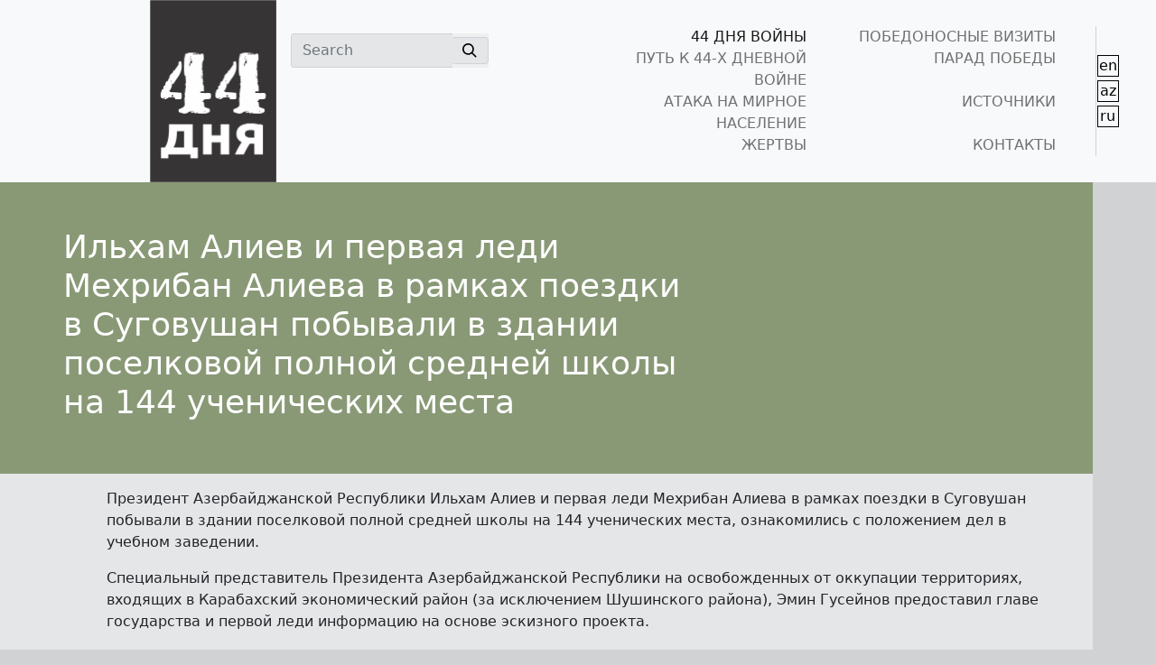

--- FILE ---
content_type: text/html; charset=UTF-8
request_url: https://44days.info/ru/%D0%B8%D0%BB%D1%8C%D1%85%D0%B0%D0%BC-%D0%B0%D0%BB%D0%B8%D0%B5%D0%B2-%D0%B8-%D0%BF%D0%B5%D1%80%D0%B2%D0%B0%D1%8F-%D0%BB%D0%B5%D0%B4%D0%B8-%D0%BC%D0%B5%D1%85%D1%80%D0%B8%D0%B1%D0%B0%D0%BD-%D0%B0-43/
body_size: 12725
content:
<!doctype html>
<html lang="en">
<head>
  <meta charset="utf-8">
  <meta http-equiv="X-UA-Compatible" content="IE=edge">
  <title>Ильхам Алиев и первая леди Мехрибан Алиева в рамках поездки в Суговушан побывали в здании поселковой полной средней школы на 144 ученических места &#8212; 44 Дня</title>
<meta name='robots' content='max-image-preview:large' />
<link rel="alternate" href="https://44days.info/ilham-aliyev-and-first-lady-mehriban-aliyeva-have-visited-the-144-seat-secondary-school-building-there-and-enquired-about-the-state-of-the-school/" hreflang="en" />
<link rel="alternate" href="https://44days.info/az/ilham-%c9%99liyev-v%c9%99-birinci-xanim-mehriban-%c9%99liyeva-suqovusana-s%c9%99f%c9%99rl%c9%99ri-c%c9%99rciv%c9%99sind%c9%99-q%c9%99s%c9%99b%c9%99d%c9%99ki-144-sagird-yerlik-tam-orta-m%c9%99kt%c9%99b/" hreflang="az" />
<link rel="alternate" href="https://44days.info/ru/%d0%b8%d0%bb%d1%8c%d1%85%d0%b0%d0%bc-%d0%b0%d0%bb%d0%b8%d0%b5%d0%b2-%d0%b8-%d0%bf%d0%b5%d1%80%d0%b2%d0%b0%d1%8f-%d0%bb%d0%b5%d0%b4%d0%b8-%d0%bc%d0%b5%d1%85%d1%80%d0%b8%d0%b1%d0%b0%d0%bd-%d0%b0-43/" hreflang="ru" />
<link rel='dns-prefetch' href='//www.googletagmanager.com' />
<script type="text/javascript">
window._wpemojiSettings = {"baseUrl":"https:\/\/s.w.org\/images\/core\/emoji\/14.0.0\/72x72\/","ext":".png","svgUrl":"https:\/\/s.w.org\/images\/core\/emoji\/14.0.0\/svg\/","svgExt":".svg","source":{"concatemoji":"https:\/\/44days.info\/wp-includes\/js\/wp-emoji-release.min.js?ver=6.3.2"}};
/*! This file is auto-generated */
!function(i,n){var o,s,e;function c(e){try{var t={supportTests:e,timestamp:(new Date).valueOf()};sessionStorage.setItem(o,JSON.stringify(t))}catch(e){}}function p(e,t,n){e.clearRect(0,0,e.canvas.width,e.canvas.height),e.fillText(t,0,0);var t=new Uint32Array(e.getImageData(0,0,e.canvas.width,e.canvas.height).data),r=(e.clearRect(0,0,e.canvas.width,e.canvas.height),e.fillText(n,0,0),new Uint32Array(e.getImageData(0,0,e.canvas.width,e.canvas.height).data));return t.every(function(e,t){return e===r[t]})}function u(e,t,n){switch(t){case"flag":return n(e,"\ud83c\udff3\ufe0f\u200d\u26a7\ufe0f","\ud83c\udff3\ufe0f\u200b\u26a7\ufe0f")?!1:!n(e,"\ud83c\uddfa\ud83c\uddf3","\ud83c\uddfa\u200b\ud83c\uddf3")&&!n(e,"\ud83c\udff4\udb40\udc67\udb40\udc62\udb40\udc65\udb40\udc6e\udb40\udc67\udb40\udc7f","\ud83c\udff4\u200b\udb40\udc67\u200b\udb40\udc62\u200b\udb40\udc65\u200b\udb40\udc6e\u200b\udb40\udc67\u200b\udb40\udc7f");case"emoji":return!n(e,"\ud83e\udef1\ud83c\udffb\u200d\ud83e\udef2\ud83c\udfff","\ud83e\udef1\ud83c\udffb\u200b\ud83e\udef2\ud83c\udfff")}return!1}function f(e,t,n){var r="undefined"!=typeof WorkerGlobalScope&&self instanceof WorkerGlobalScope?new OffscreenCanvas(300,150):i.createElement("canvas"),a=r.getContext("2d",{willReadFrequently:!0}),o=(a.textBaseline="top",a.font="600 32px Arial",{});return e.forEach(function(e){o[e]=t(a,e,n)}),o}function t(e){var t=i.createElement("script");t.src=e,t.defer=!0,i.head.appendChild(t)}"undefined"!=typeof Promise&&(o="wpEmojiSettingsSupports",s=["flag","emoji"],n.supports={everything:!0,everythingExceptFlag:!0},e=new Promise(function(e){i.addEventListener("DOMContentLoaded",e,{once:!0})}),new Promise(function(t){var n=function(){try{var e=JSON.parse(sessionStorage.getItem(o));if("object"==typeof e&&"number"==typeof e.timestamp&&(new Date).valueOf()<e.timestamp+604800&&"object"==typeof e.supportTests)return e.supportTests}catch(e){}return null}();if(!n){if("undefined"!=typeof Worker&&"undefined"!=typeof OffscreenCanvas&&"undefined"!=typeof URL&&URL.createObjectURL&&"undefined"!=typeof Blob)try{var e="postMessage("+f.toString()+"("+[JSON.stringify(s),u.toString(),p.toString()].join(",")+"));",r=new Blob([e],{type:"text/javascript"}),a=new Worker(URL.createObjectURL(r),{name:"wpTestEmojiSupports"});return void(a.onmessage=function(e){c(n=e.data),a.terminate(),t(n)})}catch(e){}c(n=f(s,u,p))}t(n)}).then(function(e){for(var t in e)n.supports[t]=e[t],n.supports.everything=n.supports.everything&&n.supports[t],"flag"!==t&&(n.supports.everythingExceptFlag=n.supports.everythingExceptFlag&&n.supports[t]);n.supports.everythingExceptFlag=n.supports.everythingExceptFlag&&!n.supports.flag,n.DOMReady=!1,n.readyCallback=function(){n.DOMReady=!0}}).then(function(){return e}).then(function(){var e;n.supports.everything||(n.readyCallback(),(e=n.source||{}).concatemoji?t(e.concatemoji):e.wpemoji&&e.twemoji&&(t(e.twemoji),t(e.wpemoji)))}))}((window,document),window._wpemojiSettings);
</script>
<style type="text/css">
img.wp-smiley,
img.emoji {
	display: inline !important;
	border: none !important;
	box-shadow: none !important;
	height: 1em !important;
	width: 1em !important;
	margin: 0 0.07em !important;
	vertical-align: -0.1em !important;
	background: none !important;
	padding: 0 !important;
}
</style>
	<link rel='stylesheet' id='wp-block-library-css' href='https://44days.info/wp-includes/css/dist/block-library/style.min.css?ver=6.3.2' type='text/css' media='all' />
<style id='classic-theme-styles-inline-css' type='text/css'>
/*! This file is auto-generated */
.wp-block-button__link{color:#fff;background-color:#32373c;border-radius:9999px;box-shadow:none;text-decoration:none;padding:calc(.667em + 2px) calc(1.333em + 2px);font-size:1.125em}.wp-block-file__button{background:#32373c;color:#fff;text-decoration:none}
</style>
<style id='global-styles-inline-css' type='text/css'>
body{--wp--preset--color--black: #000000;--wp--preset--color--cyan-bluish-gray: #abb8c3;--wp--preset--color--white: #ffffff;--wp--preset--color--pale-pink: #f78da7;--wp--preset--color--vivid-red: #cf2e2e;--wp--preset--color--luminous-vivid-orange: #ff6900;--wp--preset--color--luminous-vivid-amber: #fcb900;--wp--preset--color--light-green-cyan: #7bdcb5;--wp--preset--color--vivid-green-cyan: #00d084;--wp--preset--color--pale-cyan-blue: #8ed1fc;--wp--preset--color--vivid-cyan-blue: #0693e3;--wp--preset--color--vivid-purple: #9b51e0;--wp--preset--gradient--vivid-cyan-blue-to-vivid-purple: linear-gradient(135deg,rgba(6,147,227,1) 0%,rgb(155,81,224) 100%);--wp--preset--gradient--light-green-cyan-to-vivid-green-cyan: linear-gradient(135deg,rgb(122,220,180) 0%,rgb(0,208,130) 100%);--wp--preset--gradient--luminous-vivid-amber-to-luminous-vivid-orange: linear-gradient(135deg,rgba(252,185,0,1) 0%,rgba(255,105,0,1) 100%);--wp--preset--gradient--luminous-vivid-orange-to-vivid-red: linear-gradient(135deg,rgba(255,105,0,1) 0%,rgb(207,46,46) 100%);--wp--preset--gradient--very-light-gray-to-cyan-bluish-gray: linear-gradient(135deg,rgb(238,238,238) 0%,rgb(169,184,195) 100%);--wp--preset--gradient--cool-to-warm-spectrum: linear-gradient(135deg,rgb(74,234,220) 0%,rgb(151,120,209) 20%,rgb(207,42,186) 40%,rgb(238,44,130) 60%,rgb(251,105,98) 80%,rgb(254,248,76) 100%);--wp--preset--gradient--blush-light-purple: linear-gradient(135deg,rgb(255,206,236) 0%,rgb(152,150,240) 100%);--wp--preset--gradient--blush-bordeaux: linear-gradient(135deg,rgb(254,205,165) 0%,rgb(254,45,45) 50%,rgb(107,0,62) 100%);--wp--preset--gradient--luminous-dusk: linear-gradient(135deg,rgb(255,203,112) 0%,rgb(199,81,192) 50%,rgb(65,88,208) 100%);--wp--preset--gradient--pale-ocean: linear-gradient(135deg,rgb(255,245,203) 0%,rgb(182,227,212) 50%,rgb(51,167,181) 100%);--wp--preset--gradient--electric-grass: linear-gradient(135deg,rgb(202,248,128) 0%,rgb(113,206,126) 100%);--wp--preset--gradient--midnight: linear-gradient(135deg,rgb(2,3,129) 0%,rgb(40,116,252) 100%);--wp--preset--font-size--small: 13px;--wp--preset--font-size--medium: 20px;--wp--preset--font-size--large: 36px;--wp--preset--font-size--x-large: 42px;--wp--preset--spacing--20: 0.44rem;--wp--preset--spacing--30: 0.67rem;--wp--preset--spacing--40: 1rem;--wp--preset--spacing--50: 1.5rem;--wp--preset--spacing--60: 2.25rem;--wp--preset--spacing--70: 3.38rem;--wp--preset--spacing--80: 5.06rem;--wp--preset--shadow--natural: 6px 6px 9px rgba(0, 0, 0, 0.2);--wp--preset--shadow--deep: 12px 12px 50px rgba(0, 0, 0, 0.4);--wp--preset--shadow--sharp: 6px 6px 0px rgba(0, 0, 0, 0.2);--wp--preset--shadow--outlined: 6px 6px 0px -3px rgba(255, 255, 255, 1), 6px 6px rgba(0, 0, 0, 1);--wp--preset--shadow--crisp: 6px 6px 0px rgba(0, 0, 0, 1);}:where(.is-layout-flex){gap: 0.5em;}:where(.is-layout-grid){gap: 0.5em;}body .is-layout-flow > .alignleft{float: left;margin-inline-start: 0;margin-inline-end: 2em;}body .is-layout-flow > .alignright{float: right;margin-inline-start: 2em;margin-inline-end: 0;}body .is-layout-flow > .aligncenter{margin-left: auto !important;margin-right: auto !important;}body .is-layout-constrained > .alignleft{float: left;margin-inline-start: 0;margin-inline-end: 2em;}body .is-layout-constrained > .alignright{float: right;margin-inline-start: 2em;margin-inline-end: 0;}body .is-layout-constrained > .aligncenter{margin-left: auto !important;margin-right: auto !important;}body .is-layout-constrained > :where(:not(.alignleft):not(.alignright):not(.alignfull)){max-width: var(--wp--style--global--content-size);margin-left: auto !important;margin-right: auto !important;}body .is-layout-constrained > .alignwide{max-width: var(--wp--style--global--wide-size);}body .is-layout-flex{display: flex;}body .is-layout-flex{flex-wrap: wrap;align-items: center;}body .is-layout-flex > *{margin: 0;}body .is-layout-grid{display: grid;}body .is-layout-grid > *{margin: 0;}:where(.wp-block-columns.is-layout-flex){gap: 2em;}:where(.wp-block-columns.is-layout-grid){gap: 2em;}:where(.wp-block-post-template.is-layout-flex){gap: 1.25em;}:where(.wp-block-post-template.is-layout-grid){gap: 1.25em;}.has-black-color{color: var(--wp--preset--color--black) !important;}.has-cyan-bluish-gray-color{color: var(--wp--preset--color--cyan-bluish-gray) !important;}.has-white-color{color: var(--wp--preset--color--white) !important;}.has-pale-pink-color{color: var(--wp--preset--color--pale-pink) !important;}.has-vivid-red-color{color: var(--wp--preset--color--vivid-red) !important;}.has-luminous-vivid-orange-color{color: var(--wp--preset--color--luminous-vivid-orange) !important;}.has-luminous-vivid-amber-color{color: var(--wp--preset--color--luminous-vivid-amber) !important;}.has-light-green-cyan-color{color: var(--wp--preset--color--light-green-cyan) !important;}.has-vivid-green-cyan-color{color: var(--wp--preset--color--vivid-green-cyan) !important;}.has-pale-cyan-blue-color{color: var(--wp--preset--color--pale-cyan-blue) !important;}.has-vivid-cyan-blue-color{color: var(--wp--preset--color--vivid-cyan-blue) !important;}.has-vivid-purple-color{color: var(--wp--preset--color--vivid-purple) !important;}.has-black-background-color{background-color: var(--wp--preset--color--black) !important;}.has-cyan-bluish-gray-background-color{background-color: var(--wp--preset--color--cyan-bluish-gray) !important;}.has-white-background-color{background-color: var(--wp--preset--color--white) !important;}.has-pale-pink-background-color{background-color: var(--wp--preset--color--pale-pink) !important;}.has-vivid-red-background-color{background-color: var(--wp--preset--color--vivid-red) !important;}.has-luminous-vivid-orange-background-color{background-color: var(--wp--preset--color--luminous-vivid-orange) !important;}.has-luminous-vivid-amber-background-color{background-color: var(--wp--preset--color--luminous-vivid-amber) !important;}.has-light-green-cyan-background-color{background-color: var(--wp--preset--color--light-green-cyan) !important;}.has-vivid-green-cyan-background-color{background-color: var(--wp--preset--color--vivid-green-cyan) !important;}.has-pale-cyan-blue-background-color{background-color: var(--wp--preset--color--pale-cyan-blue) !important;}.has-vivid-cyan-blue-background-color{background-color: var(--wp--preset--color--vivid-cyan-blue) !important;}.has-vivid-purple-background-color{background-color: var(--wp--preset--color--vivid-purple) !important;}.has-black-border-color{border-color: var(--wp--preset--color--black) !important;}.has-cyan-bluish-gray-border-color{border-color: var(--wp--preset--color--cyan-bluish-gray) !important;}.has-white-border-color{border-color: var(--wp--preset--color--white) !important;}.has-pale-pink-border-color{border-color: var(--wp--preset--color--pale-pink) !important;}.has-vivid-red-border-color{border-color: var(--wp--preset--color--vivid-red) !important;}.has-luminous-vivid-orange-border-color{border-color: var(--wp--preset--color--luminous-vivid-orange) !important;}.has-luminous-vivid-amber-border-color{border-color: var(--wp--preset--color--luminous-vivid-amber) !important;}.has-light-green-cyan-border-color{border-color: var(--wp--preset--color--light-green-cyan) !important;}.has-vivid-green-cyan-border-color{border-color: var(--wp--preset--color--vivid-green-cyan) !important;}.has-pale-cyan-blue-border-color{border-color: var(--wp--preset--color--pale-cyan-blue) !important;}.has-vivid-cyan-blue-border-color{border-color: var(--wp--preset--color--vivid-cyan-blue) !important;}.has-vivid-purple-border-color{border-color: var(--wp--preset--color--vivid-purple) !important;}.has-vivid-cyan-blue-to-vivid-purple-gradient-background{background: var(--wp--preset--gradient--vivid-cyan-blue-to-vivid-purple) !important;}.has-light-green-cyan-to-vivid-green-cyan-gradient-background{background: var(--wp--preset--gradient--light-green-cyan-to-vivid-green-cyan) !important;}.has-luminous-vivid-amber-to-luminous-vivid-orange-gradient-background{background: var(--wp--preset--gradient--luminous-vivid-amber-to-luminous-vivid-orange) !important;}.has-luminous-vivid-orange-to-vivid-red-gradient-background{background: var(--wp--preset--gradient--luminous-vivid-orange-to-vivid-red) !important;}.has-very-light-gray-to-cyan-bluish-gray-gradient-background{background: var(--wp--preset--gradient--very-light-gray-to-cyan-bluish-gray) !important;}.has-cool-to-warm-spectrum-gradient-background{background: var(--wp--preset--gradient--cool-to-warm-spectrum) !important;}.has-blush-light-purple-gradient-background{background: var(--wp--preset--gradient--blush-light-purple) !important;}.has-blush-bordeaux-gradient-background{background: var(--wp--preset--gradient--blush-bordeaux) !important;}.has-luminous-dusk-gradient-background{background: var(--wp--preset--gradient--luminous-dusk) !important;}.has-pale-ocean-gradient-background{background: var(--wp--preset--gradient--pale-ocean) !important;}.has-electric-grass-gradient-background{background: var(--wp--preset--gradient--electric-grass) !important;}.has-midnight-gradient-background{background: var(--wp--preset--gradient--midnight) !important;}.has-small-font-size{font-size: var(--wp--preset--font-size--small) !important;}.has-medium-font-size{font-size: var(--wp--preset--font-size--medium) !important;}.has-large-font-size{font-size: var(--wp--preset--font-size--large) !important;}.has-x-large-font-size{font-size: var(--wp--preset--font-size--x-large) !important;}
.wp-block-navigation a:where(:not(.wp-element-button)){color: inherit;}
:where(.wp-block-post-template.is-layout-flex){gap: 1.25em;}:where(.wp-block-post-template.is-layout-grid){gap: 1.25em;}
:where(.wp-block-columns.is-layout-flex){gap: 2em;}:where(.wp-block-columns.is-layout-grid){gap: 2em;}
.wp-block-pullquote{font-size: 1.5em;line-height: 1.6;}
</style>
<link rel='stylesheet' id='contact-form-7-css' href='https://44days.info/wp-content/plugins/contact-form-7/includes/css/styles.css?ver=5.9.8' type='text/css' media='all' />
<link rel='stylesheet' id='simply-gallery-block-frontend-css' href='https://44days.info/wp-content/plugins/simply-gallery-block/blocks/pgc_sgb.min.style.css?ver=3.2.4.3' type='text/css' media='all' />
<link rel='stylesheet' id='pgc-simply-gallery-plugin-lightbox-style-css' href='https://44days.info/wp-content/plugins/simply-gallery-block/plugins/pgc_sgb_lightbox.min.style.css?ver=3.2.4.3' type='text/css' media='all' />
<link rel='stylesheet' id='wp-pagenavi-css' href='https://44days.info/wp-content/plugins/wp-pagenavi/pagenavi-css.css?ver=2.70' type='text/css' media='all' />
<script type='text/javascript' src='https://44days.info/wp-includes/js/jquery/jquery.min.js?ver=3.7.0' id='jquery-core-js'></script>
<script type='text/javascript' src='https://44days.info/wp-includes/js/jquery/jquery-migrate.min.js?ver=3.4.1' id='jquery-migrate-js'></script>
<script type='text/javascript' src='https://44days.info/wp-content/plugins/revslider/public/assets/js/rbtools.min.js?ver=6.6.18' async id='tp-tools-js'></script>
<script type='text/javascript' src='https://44days.info/wp-content/plugins/revslider/public/assets/js/rs6.min.js?ver=6.6.18' async id='revmin-js'></script>

<!-- Сниппет тегов Google (gtag.js), добавленный Site Kit -->

<!-- Сниппет Google Analytics добавлен с помощью Site Kit -->
<script type='text/javascript' src='https://www.googletagmanager.com/gtag/js?id=GT-MBNLGQ3W' id='google_gtagjs-js' async></script>
<script id="google_gtagjs-js-after" type="text/javascript">
window.dataLayer = window.dataLayer || [];function gtag(){dataLayer.push(arguments);}
gtag("set","linker",{"domains":["44days.info"]});
gtag("js", new Date());
gtag("set", "developer_id.dZTNiMT", true);
gtag("config", "GT-MBNLGQ3W");
 window._googlesitekit = window._googlesitekit || {}; window._googlesitekit.throttledEvents = []; window._googlesitekit.gtagEvent = (name, data) => { var key = JSON.stringify( { name, data } ); if ( !! window._googlesitekit.throttledEvents[ key ] ) { return; } window._googlesitekit.throttledEvents[ key ] = true; setTimeout( () => { delete window._googlesitekit.throttledEvents[ key ]; }, 5 ); gtag( "event", name, { ...data, event_source: "site-kit" } ); };
</script>

<!-- Конечный сниппет тега Google (gtag.js), добавленный Site Kit -->
<link rel="https://api.w.org/" href="https://44days.info/wp-json/" /><link rel="alternate" type="application/json" href="https://44days.info/wp-json/wp/v2/posts/13916" /><link rel="EditURI" type="application/rsd+xml" title="RSD" href="https://44days.info/xmlrpc.php?rsd" />
<meta name="generator" content="WordPress 6.3.2" />
<link rel="canonical" href="https://44days.info/ru/%d0%b8%d0%bb%d1%8c%d1%85%d0%b0%d0%bc-%d0%b0%d0%bb%d0%b8%d0%b5%d0%b2-%d0%b8-%d0%bf%d0%b5%d1%80%d0%b2%d0%b0%d1%8f-%d0%bb%d0%b5%d0%b4%d0%b8-%d0%bc%d0%b5%d1%85%d1%80%d0%b8%d0%b1%d0%b0%d0%bd-%d0%b0-43/" />
<link rel='shortlink' href='https://44days.info/?p=13916' />
<link rel="alternate" type="application/json+oembed" href="https://44days.info/wp-json/oembed/1.0/embed?url=https%3A%2F%2F44days.info%2Fru%2F%25d0%25b8%25d0%25bb%25d1%258c%25d1%2585%25d0%25b0%25d0%25bc-%25d0%25b0%25d0%25bb%25d0%25b8%25d0%25b5%25d0%25b2-%25d0%25b8-%25d0%25bf%25d0%25b5%25d1%2580%25d0%25b2%25d0%25b0%25d1%258f-%25d0%25bb%25d0%25b5%25d0%25b4%25d0%25b8-%25d0%25bc%25d0%25b5%25d1%2585%25d1%2580%25d0%25b8%25d0%25b1%25d0%25b0%25d0%25bd-%25d0%25b0-43%2F" />
<link rel="alternate" type="text/xml+oembed" href="https://44days.info/wp-json/oembed/1.0/embed?url=https%3A%2F%2F44days.info%2Fru%2F%25d0%25b8%25d0%25bb%25d1%258c%25d1%2585%25d0%25b0%25d0%25bc-%25d0%25b0%25d0%25bb%25d0%25b8%25d0%25b5%25d0%25b2-%25d0%25b8-%25d0%25bf%25d0%25b5%25d1%2580%25d0%25b2%25d0%25b0%25d1%258f-%25d0%25bb%25d0%25b5%25d0%25b4%25d0%25b8-%25d0%25bc%25d0%25b5%25d1%2585%25d1%2580%25d0%25b8%25d0%25b1%25d0%25b0%25d0%25bd-%25d0%25b0-43%2F&#038;format=xml" />
<meta name="generator" content="Site Kit by Google 1.157.0" /><noscript><style>.simply-gallery-amp{ display: block !important; }</style></noscript><noscript><style>.sgb-preloader{ display: none !important; }</style></noscript><meta name="generator" content="Powered by Slider Revolution 6.6.18 - responsive, Mobile-Friendly Slider Plugin for WordPress with comfortable drag and drop interface." />
<link rel="icon" href="https://44days.info/wp-content/uploads/2021/04/cropped-logo-32x32.png" sizes="32x32" />
<link rel="icon" href="https://44days.info/wp-content/uploads/2021/04/cropped-logo-192x192.png" sizes="192x192" />
<link rel="apple-touch-icon" href="https://44days.info/wp-content/uploads/2021/04/cropped-logo-180x180.png" />
<meta name="msapplication-TileImage" content="https://44days.info/wp-content/uploads/2021/04/cropped-logo-270x270.png" />
<script>function setREVStartSize(e){
			//window.requestAnimationFrame(function() {
				window.RSIW = window.RSIW===undefined ? window.innerWidth : window.RSIW;
				window.RSIH = window.RSIH===undefined ? window.innerHeight : window.RSIH;
				try {
					var pw = document.getElementById(e.c).parentNode.offsetWidth,
						newh;
					pw = pw===0 || isNaN(pw) || (e.l=="fullwidth" || e.layout=="fullwidth") ? window.RSIW : pw;
					e.tabw = e.tabw===undefined ? 0 : parseInt(e.tabw);
					e.thumbw = e.thumbw===undefined ? 0 : parseInt(e.thumbw);
					e.tabh = e.tabh===undefined ? 0 : parseInt(e.tabh);
					e.thumbh = e.thumbh===undefined ? 0 : parseInt(e.thumbh);
					e.tabhide = e.tabhide===undefined ? 0 : parseInt(e.tabhide);
					e.thumbhide = e.thumbhide===undefined ? 0 : parseInt(e.thumbhide);
					e.mh = e.mh===undefined || e.mh=="" || e.mh==="auto" ? 0 : parseInt(e.mh,0);
					if(e.layout==="fullscreen" || e.l==="fullscreen")
						newh = Math.max(e.mh,window.RSIH);
					else{
						e.gw = Array.isArray(e.gw) ? e.gw : [e.gw];
						for (var i in e.rl) if (e.gw[i]===undefined || e.gw[i]===0) e.gw[i] = e.gw[i-1];
						e.gh = e.el===undefined || e.el==="" || (Array.isArray(e.el) && e.el.length==0)? e.gh : e.el;
						e.gh = Array.isArray(e.gh) ? e.gh : [e.gh];
						for (var i in e.rl) if (e.gh[i]===undefined || e.gh[i]===0) e.gh[i] = e.gh[i-1];
											
						var nl = new Array(e.rl.length),
							ix = 0,
							sl;
						e.tabw = e.tabhide>=pw ? 0 : e.tabw;
						e.thumbw = e.thumbhide>=pw ? 0 : e.thumbw;
						e.tabh = e.tabhide>=pw ? 0 : e.tabh;
						e.thumbh = e.thumbhide>=pw ? 0 : e.thumbh;
						for (var i in e.rl) nl[i] = e.rl[i]<window.RSIW ? 0 : e.rl[i];
						sl = nl[0];
						for (var i in nl) if (sl>nl[i] && nl[i]>0) { sl = nl[i]; ix=i;}
						var m = pw>(e.gw[ix]+e.tabw+e.thumbw) ? 1 : (pw-(e.tabw+e.thumbw)) / (e.gw[ix]);
						newh =  (e.gh[ix] * m) + (e.tabh + e.thumbh);
					}
					var el = document.getElementById(e.c);
					if (el!==null && el) el.style.height = newh+"px";
					el = document.getElementById(e.c+"_wrapper");
					if (el!==null && el) {
						el.style.height = newh+"px";
						el.style.display = "block";
					}
				} catch(e){
					console.log("Failure at Presize of Slider:" + e)
				}
			//});
		  };</script>
		<style type="text/css" id="wp-custom-css">
			.fa-youtube:hover{
	color:red;
	transition: 0.3s;
}

.fa-instagram:hover{
	color:#833AB4;
	transition: 0.3s;
}

.fa-twitter:hover{
	color:#00acee;
	transition: 0.3s;
}

.fa-facebook-f:hover{
	color:#3b5998;
	transition: 0.3s;
}

.bg-e5e6e7foot {
  background-color: #e5e6e7;
}

.bg-e5e6e7foot:hover{
	background-color: #d5d5d5;
  transition: 0.4s;
}


.cat-117, .cat-115, .cat-116, .cat-118, .cat-119, .cat-120{
display: none;
}

.home-thumb h2 {
width: 60%!important;
}



.regiondef{
	background-image: url("");
	background-repeat: no-repeat;
	background-position: bottom right;
	background-size: 120px;
	background-color:#e5e6e7;
}

.regiondef:hover{
	background-color:#d1d3d4;
	transition: 0.4s;
}

.drone{
	background: linear-gradient(0deg, rgba(170,142,142,1) 0%, rgba(145,143,125,0.46122198879551823) 0%, rgba(170,170,147,1) 100%),  url("http://44days.info/wp-content/uploads/2021/04/drone.jpg");
	background-repeat: no-repeat;
	background-position: center center;
	background-size: cover;
	background-color:#e5e6e7;
}

.drone:hover{
	background: linear-gradient(0deg, rgba(170,142,142,1) 0%, rgba(145,143,125,0) 0%, rgba(170,170,147,1) 100%), url("http://44days.info/wp-content/uploads/2021/04/drone.jpg");
	transition: 0.4s;
}

.liber{
	background: linear-gradient(0deg, rgba(170,142,142,1) 0%, rgba(145,143,125,0.46122198879551823) 0%, rgba(170,170,147,1) 100%),  url("http://44days.info/wp-content/uploads/2021/04/liber.png");
	background-repeat: no-repeat;
	background-position: center center;
	background-size: cover;
	background-color:#e5e6e7;
}

.liber:hover{
	background: linear-gradient(0deg, rgba(170,142,142,1) 0%, rgba(145,143,125,0) 0%, rgba(170,170,147,1) 100%), url("http://44days.info/wp-content/uploads/2021/04/liber.png");
	background-position: left;
	background-size: cover;
	transition: 0.4s;
}

.trop{
	background: linear-gradient(0deg, rgba(170,142,142,1) 0%, rgba(145,143,125,0.46122198879551823) 0%, rgba(170,170,147,1) 100%),  url("http://44days.info/wp-content/uploads/2021/04/trophies.png");
	background-repeat: no-repeat;
	background-position: right ;
	background-size: cover;
	background-color:#e5e6e7;
}

.trop:hover{
	background: linear-gradient(0deg, rgba(170,142,142,1) 0%, rgba(145,143,125,0) 0%, rgba(170,170,147,1) 100%), url("http://44days.info/wp-content/uploads/2021/04/trophies.png");
	background-position: center;
	background-size: cover;
	transition: 0.4s;
}


.ganja{
	background-image: url("http://44days.info/wp-content/uploads/2021/04/Asset-1.png");
	background-repeat: no-repeat;
	background-position: bottom right;
	background-size: 120px;
	background-color:#e5e6e7;
}

.ganja:hover{
	background-color:#d1d3d4;
	transition: 0.4s;
}

.tartar{
	background-image: url("http://44days.info/wp-content/uploads/2021/04/Asset-3.png");
	background-repeat: no-repeat;
	background-position: bottom left;
	background-size: 90px;
	background-color:#e5e6e7;
}

.tartar:hover{
	background-color:#d1d3d4;
	transition: 0.4s;
}

.barda{
	background-image: url("http://44days.info/wp-content/uploads/2021/04/Asset-2.png");
	background-repeat: no-repeat;
	background-position: bottom left;
	background-size: 120px;
	background-color:#e5e6e7;
}

.barda:hover{
	background-color:#d1d3d4;
	transition: 0.4s;
}

.kes{
	clip-path: polygon(0 0, 100% 0%, 100% 93%, 0% 100%);
}

.oped{
	height: 4rem;
	width: 100%; 
	background-color:#657984;}

.oped:hover{
	height: 4rem;
	width: 100%; 
	background-color:#576e61;
transition: 0.4s;}

.mgunler{
	height: 7rem;
	width: 100%; 
	background-color:#595a5c;}

.tgunler{
	height: 23rem;
	width: 100%; 
	background-color:#657984;}

.tgunler :hover{
	height: 23rem;
	width: 100%; 
	background-color:#576e61;	transition: 0.4s;
}

.single-thumb {
padding: 50px 0;
background-position: right center !important;
background-repeat: no-repeat !important;
background-size: contain !important;
min-height: 194px;
}

.single-thumb h2 {
font-size: 36px;
width: 90%;
}

.card-bottom-info {
display: flex;
align-items: center;
flex-wrap: wrap;
padding: 0 1.75rem 1.5rem;
}

.avatar-sm {
width: 1.8rem;
height: 1.8rem;
font-size: .85rem;
}

.avatar {
display: inline-block !important;
width: 2.85rem!important;
height: 1.85rem!important;
font-size: 1rem!important;
vertical-align: middle!important;
}

.avatar-image {
width: 100% !important;
height: 100% !important;
-o-object-fit: cover !important;
object-fit: cover !important;
}


.ml-auto {
margin-left: auto!important;
}

.hover-lift-light {
transition: box-shadow .25s ease,transform .25s ease,color .25s ease,background-color .15s ease-in!important;
}

.shadow-light {
box-shadow: 0 .5rem 1.25rem rgba(35,38,45,.05)!important;
}

.bg-cover {
background-size: cover!important;
background-repeat: no-repeat!important;
background-position: center center!important;
}

.rounded-top {
border-top-left-radius: .25rem!important;
border-top-right-radius: .25rem!important;
}
 		</style>
		  <title>Ильхам Алиев и первая леди Мехрибан Алиева в рамках поездки в Суговушан побывали в здании поселковой полной средней школы на 144 ученических места | 44 Дня</title>
  <meta name="description" content="We are on the right path! Ours is the cause of justice! We will win! Karabakh is ours! Karabakh is Azerbaijan! Ilham Aliyev">
  <meta name="viewport" content="width=device-width, initial-scale=1, shrink-to-fit=no">

  <!-- Theme styles -->
  <link rel="stylesheet" type="text/css" href="https://44days.info/wp-content/themes/44days/css/bootstrap.min.css"">
  <link rel="stylesheet" type="text/css" href="https://44days.info/wp-content/themes/44days/css/style.css"">
  <link rel="stylesheet" type="text/css" href="https://44days.info/wp-content/themes/44days/css/media.css"">
  <link href="https://fonts.googleapis.com/css?family=Open+Sans:400,700" rel="stylesheet"/>

  <!-- Font Awesome -->
  <link rel="stylesheet" type="text/css" href="https://cdnjs.cloudflare.com/ajax/libs/font-awesome/5.13.0/css/all.min.css">
  <!-- Comment the following line if you prefer vendors broken down -->
  <link rel="stylesheet" type="text/css" href="https://44days.info/wp-content/themes/44days/assets/css/vendor.min.css">

</head>

<body class="bg-d0d2d3">

<nav class="navbar navbar-expand-lg navbar-light py-lg-0 bg-light pb-0">
    <div class="ps-lg-5 container align-items-lg-center align-items-start">
        <a class="ps-lg-5 navbar-brand py-lg-0 pb-0" href="https://44days.info/ru/">
            <img src="https://44days.info/wp-content/themes/44days/img/logoru.png" alt="">
        </a>
        <button class="navbar-toggler" type="button" data-bs-toggle="collapse" data-bs-target="#burger"
                aria-controls="burger" aria-expanded="false" aria-label="Toggle navigation">
            <span class="navbar-toggler-icon"></span>
        </button>
        <div class="collapse navbar-collapse py-lg-3 align-items-lg-start" id="burger">
            <form class="d-flex flex-lg-shrink-0 me-lg-3 pt-lg-2 col-lg-3 mb-3 mb-lg-0">
                <div class="input-group">
                    <input type="search" placeholder="Search" aria-label="Search"
                           class="form-control border-end-0 bg-e5e6e7">
                    <button type="submit" class="p-0 border-0">
                            <span class="input-group-text bg-e5e6e7 border-start-0 h-100">
                                <svg width="16" height="16" xmlns="http://www.w3.org/2000/svg" viewBox="0 0 20 20"><path
                                        d="M12.9 14.32a8 8 0 1 1 1.41-1.41l5.35 5.33-1.42 1.42-5.33-5.34zM8 14A6 6 0 1 0 8 2a6 6 0 0 0 0 12z"/></svg>
                            </span>
                    </button>
                </div>
            </form>
            <ul class="navbar-nav row me-auto mb-2 flex-md-row mb-lg-0 text-uppercase text-end offset-lg-1 col-lg-8 custom-nav-links">
                <li class="nav-item col-md-6">
                    <a class="nav-link active p-md-0 py-1" href="https://44days.info/ru/">44 ДНЯ ВОЙНЫ</a>
                </li>
                <li class="nav-item col-md-6">
                    <a class="nav-link p-md-0 py-1" href="https://44days.info/ru/victory-visits-posts/">ПОБЕДОНОСНЫЕ  ВИЗИТЫ</a>
                </li>
                <li class="nav-item col-md-6">
                    <a class="nav-link p-md-0 py-1" href="https://44days.info/ru/a-way-to-44-days-war/">ПУТЬ К 44-Х ДНЕВНОЙ ВОЙНЕ</a>
                </li>
                <li class="nav-item col-md-6">
                    <a class="nav-link p-md-0 py-1" href="https://44days.info/ru/victory-parade-posts/">ПАРАД ПОБЕДЫ</a>
                </li>
                <li class="nav-item col-md-6">
                    <a class="nav-link p-md-0 py-1" href="https://44days.info/ru/attacks-on-civilians/">АТАКА НА МИРНОЕ НАСЕЛЕНИЕ</a>
                </li>

                <li class="nav-item col-md-6">
                    <a class="nav-link p-md-0 py-1" href="https://44days.info/ru/resources">ИСТОЧНИКИ</a>
                </li>
                <li class="nav-item col-md-6">
                    <a class="nav-link p-md-0 py-1" href="https://44days.info/ru/martyrs/">ЖЕРТВЫ</a>
                </li>
                <li class="nav-item col-md-6">
                    <a class="nav-link p-md-0 py-1" href="https://44days.info/ru/contact-us/">КОНТАКТЫ</a>
                </li>
                <div class="nav-social">
                
                                                              <a href="https://44days.info/ilham-aliyev-and-first-lady-mehriban-aliyeva-have-visited-the-144-seat-secondary-school-building-there-and-enquired-about-the-state-of-the-school/" class="facebook">
                      en                      </a>
                                            <a href="https://44days.info/az/ilham-%c9%99liyev-v%c9%99-birinci-xanim-mehriban-%c9%99liyeva-suqovusana-s%c9%99f%c9%99rl%c9%99ri-c%c9%99rciv%c9%99sind%c9%99-q%c9%99s%c9%99b%c9%99d%c9%99ki-144-sagird-yerlik-tam-orta-m%c9%99kt%c9%99b/" class="facebook">
                      az                      </a>
                                            <a href="https://44days.info/ru/%d0%b8%d0%bb%d1%8c%d1%85%d0%b0%d0%bc-%d0%b0%d0%bb%d0%b8%d0%b5%d0%b2-%d0%b8-%d0%bf%d0%b5%d1%80%d0%b2%d0%b0%d1%8f-%d0%bb%d0%b5%d0%b4%d0%b8-%d0%bc%d0%b5%d1%85%d1%80%d0%b8%d0%b1%d0%b0%d0%bd-%d0%b0-43/" class="facebook">
                      ru                      </a>
                                                            
                </div>
            </ul>
        </div>
    </div>
</nav>

<main>
      <section class="container d-none d-lg-flex align-items-center home-thumb bg-full-side position-relative" style="background-color:#899976!important;">
        <h2 class="text-white">
            Ильхам Алиев и первая леди Мехрибан Алиева в рамках поездки в Суговушан побывали в здании поселковой полной средней школы на 144 ученических места        </h2>
    </section>

    <!-- Posts -->
    <section class="mt-6 fx-fade-up home-main container position-relative bg-full-side bg-e5e6e7 px-lg-5 pb-5 border-bottom border-5" style="border-color:#899976!important;">
      <div class="row g-0">
          <div class="col-lg-12">
            <p class="text-secondary font-size-sm mt-3">
              
<p>Президент Азербайджанской Республики Ильхам Алиев и первая леди Мехрибан Алиева в рамках поездки в Суговушан побывали в здании поселковой полной средней школы на 144 ученических места, ознакомились с положением дел в учебном заведении.</p>



<p>Специальный представитель Президента Азербайджанской Республики на освобожденных от оккупации территориях, входящих в Карабахский экономический район (за исключением Шушинского района), Эмин Гусейнов предоставил главе государства и первой леди информацию на основе эскизного проекта.</p>



<p>Было сообщено, что здание полной средней школы поселка Суговушан, оказавшееся в непригодном состоянии, будет отремонтировано Министерством образования. Территория школы составляет 1 гектар, а общая площадь здания – около 820 квадратных метров. В школе имеются 12 классных комнат, актовый зал на 60 человек и библиотека.</p>



<p>Было подчеркнуто, что фасад четырехэтажного здания планируется привести в соответствие с внешним видом близлежащих частных домов. В оформлении фасада школы, как и частных домов, будут использованы декоративные натуральные камни. В школе будут созданы отвечающие современным стандартам спортивные площадки, приусадебный участок будет благоустроен.</p>



<p>Глава государства дал поручение о начале капитального ремонта здания школы.</p>



<p><a href="https://president.az/ru/articles/view/55654">https://president.az/ru/articles/view/55654</a></p>



<figure class="wp-block-gallery has-nested-images columns-default is-cropped wp-block-gallery-1 is-layout-flex wp-block-gallery-is-layout-flex">
<figure class="wp-block-image size-large"><a href="https://44days.info/wp-content/uploads/2022/03/1647781738_91586b4feabd8e9781eb98c81546f398.jpeg"><img decoding="async" fetchpriority="high" width="1024" height="744" data-id="13909" src="https://44days.info/wp-content/uploads/2022/03/1647781738_91586b4feabd8e9781eb98c81546f398-1024x744.jpeg" alt="" class="wp-image-13909" srcset="https://44days.info/wp-content/uploads/2022/03/1647781738_91586b4feabd8e9781eb98c81546f398-1024x744.jpeg 1024w, https://44days.info/wp-content/uploads/2022/03/1647781738_91586b4feabd8e9781eb98c81546f398-300x218.jpeg 300w, https://44days.info/wp-content/uploads/2022/03/1647781738_91586b4feabd8e9781eb98c81546f398-768x558.jpeg 768w, https://44days.info/wp-content/uploads/2022/03/1647781738_91586b4feabd8e9781eb98c81546f398-200x145.jpeg 200w, https://44days.info/wp-content/uploads/2022/03/1647781738_91586b4feabd8e9781eb98c81546f398.jpeg 1340w" sizes="(max-width: 1024px) 100vw, 1024px" /></a></figure>



<figure class="wp-block-image size-large"><a href="https://44days.info/wp-content/uploads/2022/03/1647781740_98c4ea6dd19da9a89ddf23aa047ed744.jpeg"><img decoding="async" width="1024" height="682" data-id="13911" src="https://44days.info/wp-content/uploads/2022/03/1647781740_98c4ea6dd19da9a89ddf23aa047ed744-1024x682.jpeg" alt="" class="wp-image-13911" srcset="https://44days.info/wp-content/uploads/2022/03/1647781740_98c4ea6dd19da9a89ddf23aa047ed744-1024x682.jpeg 1024w, https://44days.info/wp-content/uploads/2022/03/1647781740_98c4ea6dd19da9a89ddf23aa047ed744-300x200.jpeg 300w, https://44days.info/wp-content/uploads/2022/03/1647781740_98c4ea6dd19da9a89ddf23aa047ed744-768x512.jpeg 768w, https://44days.info/wp-content/uploads/2022/03/1647781740_98c4ea6dd19da9a89ddf23aa047ed744-200x133.jpeg 200w, https://44days.info/wp-content/uploads/2022/03/1647781740_98c4ea6dd19da9a89ddf23aa047ed744.jpeg 1340w" sizes="(max-width: 1024px) 100vw, 1024px" /></a></figure>



<figure class="wp-block-image size-large"><a href="https://44days.info/wp-content/uploads/2022/03/1647781742_43bb8fdb3765bf63f167db2a4ac4ce4a.jpeg"><img decoding="async" width="1024" height="682" data-id="13910" src="https://44days.info/wp-content/uploads/2022/03/1647781742_43bb8fdb3765bf63f167db2a4ac4ce4a-1024x682.jpeg" alt="" class="wp-image-13910" srcset="https://44days.info/wp-content/uploads/2022/03/1647781742_43bb8fdb3765bf63f167db2a4ac4ce4a-1024x682.jpeg 1024w, https://44days.info/wp-content/uploads/2022/03/1647781742_43bb8fdb3765bf63f167db2a4ac4ce4a-300x200.jpeg 300w, https://44days.info/wp-content/uploads/2022/03/1647781742_43bb8fdb3765bf63f167db2a4ac4ce4a-768x512.jpeg 768w, https://44days.info/wp-content/uploads/2022/03/1647781742_43bb8fdb3765bf63f167db2a4ac4ce4a-200x133.jpeg 200w, https://44days.info/wp-content/uploads/2022/03/1647781742_43bb8fdb3765bf63f167db2a4ac4ce4a.jpeg 1340w" sizes="(max-width: 1024px) 100vw, 1024px" /></a></figure>



<figure class="wp-block-image size-large"><a href="https://44days.info/wp-content/uploads/2022/03/1647781744_ac164ac5861f3dc16330999a20184f58.jpeg"><img decoding="async" loading="lazy" width="1024" height="682" data-id="13912" src="https://44days.info/wp-content/uploads/2022/03/1647781744_ac164ac5861f3dc16330999a20184f58-1024x682.jpeg" alt="" class="wp-image-13912" srcset="https://44days.info/wp-content/uploads/2022/03/1647781744_ac164ac5861f3dc16330999a20184f58-1024x682.jpeg 1024w, https://44days.info/wp-content/uploads/2022/03/1647781744_ac164ac5861f3dc16330999a20184f58-300x200.jpeg 300w, https://44days.info/wp-content/uploads/2022/03/1647781744_ac164ac5861f3dc16330999a20184f58-768x512.jpeg 768w, https://44days.info/wp-content/uploads/2022/03/1647781744_ac164ac5861f3dc16330999a20184f58-200x133.jpeg 200w, https://44days.info/wp-content/uploads/2022/03/1647781744_ac164ac5861f3dc16330999a20184f58.jpeg 1340w" sizes="(max-width: 1024px) 100vw, 1024px" /></a></figure>
</figure>
                          </p>
          </div>
                  </div>
    </section>


<!-- Footer -->

<footer class="footer">
<div class="container pt-5 pb-3">
  <div class="row">
  <div class="col-sm pb-4">
    <h5>Связанные веб-ресурсы</h5>
    <p style="font-size: 0.7rem; line-height: 0.9rem;">Для получения дополнительной информации о Карабахском регионе, в целом, и нагорно-карабахском конфликте, в частности о преступлениях Армении против культурного наследия, а также уничтожения природных заповедников, посетите следующие страницы:</p>
  </div>
    <div class="col-sm pb-4"><a class="text-dark" href="https://insightkarabakh.com" target="_blank" style="text-decoration:none;"><div class="bg-e5e6e7foot px-3" style="padding:10px 0 10px 0 ; border-radius: .7rem;">
    <i style="font-size:1.2em;" class="far fa-folder-open"></i> <span style="font-weight:500;">Взгляд на Карабах</span>
    <p style="font-size: 0.7rem; line-height: 0.9rem; margin-bottom: 0;">Исторические, политические и правовые аспекты нагорно-карабахского конфликта</p>
    </div></a>
    
    <a class="text-dark" href="http://armeniancrimes.com" target="_blank" style="text-decoration:none;"><div class="bg-e5e6e7foot px-3" style="margin-top: 10px; padding:10px 0 10px 0 ; border-radius: .7rem;">
    <i style="font-size:1.2em;" class="far fa-folder-open"> </i>
    <span style="font-weight:500;">Армянские преступления</span>
    <p style="font-size: 0.7rem; line-height: 0.9rem; margin-bottom: 0;">Злостные преступления и вандализм Армении против культурного наследия и уничтожения природных заповедников Азербайджана.</p>
    </div></a>
    
    </div>
    <div class="col-sm pb-4">
      
    <a class="text-dark" href="https://shusha.today" target="_blank" style="text-decoration:none;"><div class="bg-e5e6e7foot px-3" style="padding:10px 0 10px 0 ; border-radius: .7rem;">
    <i style="font-size:1.2em;" class="far fa-folder-open"></i>
    <span style="font-weight:500;">Шуша сегодня</span>
    <p style="font-size: 0.7rem; line-height: 0.9rem; margin-bottom: 0;">«Сад Родины» полон цветов, здесь цветёт Харыбюльбюль...</p>
    </div></a>

    <a class="text-dark" href="https://khojalytoday.com" target="_blank" style="text-decoration:none;"><div class="bg-e5e6e7foot px-3" style="margin-top: 10px; padding:10px 0 10px 0 ; border-radius: .7rem;">
    <i style="font-size:1.2em;" class="far fa-folder-open"></i>
    <span style="font-weight:500;">Ходжалы сегодня</span>
    <p style="font-size: 0.7rem; line-height: 0.9rem; margin-bottom: 0;">Преступления и вандализм, совершенные Арменией против мирного населения Ходжалы<br/><br/></p>
    </div></a>
    
    </div>
    <div class="col-sm pb-4">
    <a class="text-dark" href="https://zeferdenbugune.az" target="_blank" style="text-decoration:none;"><div class="bg-e5e6e7foot px-3" style="padding:10px 0 10px 0 ; border-radius: .7rem;">
    <i style="font-size:1.2em;" class="far fa-folder-open"></i>
    <span style="font-weight:500;">С дня победы до сегодня</span>
    <p style="font-size: 0.7rem; line-height: 0.9rem; margin-bottom: 0;">Реконструкционно-восстановительные работы в Карабахе и Восточном Зангезуре</p>
    </div></a>

    <a class="text-dark" href="https://qerbiazerbaycan.com/" target="_blank" style="text-decoration:none;"><div class="bg-e5e6e7foot px-3" style="margin-top: 10px; padding:10px 0 10px 0 ; border-radius: .7rem;">
    <i style="font-size:1.2em;" class="far fa-folder-open"></i>
    <span style="font-weight:500;">Западный Азербайджан</span>
    <p style="font-size: 0.7rem; line-height: 0.9rem; margin-bottom: 0;">Западный Азербайджан в древности<br/><br/><br/></p>
    </div></a>
  </div>
  <p class="small text-dark mt-4 mb-0">2026 © 44 Дня - Великая Отечественная Война. Все права защищены. <a href="https://tlm.az" target="_blank"><img src="https://tlm.az/wp-content/uploads/2022/04/tlm-logo-h200-wh.png" width="50px" /></a></p>
</div>
</footer>

<script src="https://44days.info/wp-content/themes/44days/js/bootstrap.bundle.min.js"></script>
<script>
    curlanprefix='ru/';
  var aylar={'sep':'Сентября',
    'oct':'Октября',
    'nov':'Ноября'};
</script>
<script src="https://44days.info/wp-content/themes/44days/js/script.js?v=5"></script>


		<script>
			window.RS_MODULES = window.RS_MODULES || {};
			window.RS_MODULES.modules = window.RS_MODULES.modules || {};
			window.RS_MODULES.waiting = window.RS_MODULES.waiting || [];
			window.RS_MODULES.defered = false;
			window.RS_MODULES.moduleWaiting = window.RS_MODULES.moduleWaiting || {};
			window.RS_MODULES.type = 'compiled';
		</script>
		<style>
    .wp-pagenavi>a,.wp-pagenavi>span{padding:5px 10px;border:1px solid #ebebeb !important;background:white}
  </style>
  <style id='core-block-supports-inline-css' type='text/css'>
.wp-block-gallery.wp-block-gallery-1{--wp--style--unstable-gallery-gap:var( --wp--style--gallery-gap-default, var( --gallery-block--gutter-size, var( --wp--style--block-gap, 0.5em ) ) );gap:var( --wp--style--gallery-gap-default, var( --gallery-block--gutter-size, var( --wp--style--block-gap, 0.5em ) ) );}
</style>
<link rel='stylesheet' id='rs-plugin-settings-css' href='https://44days.info/wp-content/plugins/revslider/public/assets/css/rs6.css?ver=6.6.18' type='text/css' media='all' />
<style id='rs-plugin-settings-inline-css' type='text/css'>
#rs-demo-id {}
</style>
<script type='text/javascript' src='https://44days.info/wp-includes/js/dist/vendor/wp-polyfill-inert.min.js?ver=3.1.2' id='wp-polyfill-inert-js'></script>
<script type='text/javascript' src='https://44days.info/wp-includes/js/dist/vendor/regenerator-runtime.min.js?ver=0.13.11' id='regenerator-runtime-js'></script>
<script type='text/javascript' src='https://44days.info/wp-includes/js/dist/vendor/wp-polyfill.min.js?ver=3.15.0' id='wp-polyfill-js'></script>
<script type='text/javascript' src='https://44days.info/wp-includes/js/dist/hooks.min.js?ver=c6aec9a8d4e5a5d543a1' id='wp-hooks-js'></script>
<script type='text/javascript' src='https://44days.info/wp-includes/js/dist/i18n.min.js?ver=7701b0c3857f914212ef' id='wp-i18n-js'></script>
<script id="wp-i18n-js-after" type="text/javascript">
wp.i18n.setLocaleData( { 'text direction\u0004ltr': [ 'ltr' ] } );
</script>
<script type='text/javascript' src='https://44days.info/wp-content/plugins/contact-form-7/includes/swv/js/index.js?ver=5.9.8' id='swv-js'></script>
<script type='text/javascript' id='contact-form-7-js-extra'>
/* <![CDATA[ */
var wpcf7 = {"api":{"root":"https:\/\/44days.info\/wp-json\/","namespace":"contact-form-7\/v1"}};
/* ]]> */
</script>
<script type='text/javascript' src='https://44days.info/wp-content/plugins/contact-form-7/includes/js/index.js?ver=5.9.8' id='contact-form-7-js'></script>
<script type='text/javascript' id='pgc-simply-gallery-plugin-lightbox-script-js-extra'>
/* <![CDATA[ */
var PGC_SGB_LIGHTBOX = {"lightboxPreset":{"nativGalleryEnable":true,"nativeAttachment":true,"singletonAttachment":false,"groupingAllImages":false,"lightboxType":"classic","copyRProtection":false,"copyRAlert":"Hello, this photo is mine!","sliderScrollNavi":false,"sliderNextPrevAnimation":"animation","galleryScrollPositionControll":false,"sliderItemCounterEnable":true,"sliderItemTitleEnable":false,"sliderItemTitleFontSize":18,"sliderItemTitleTextColor":"rgba(255,255,255,1)","itemCounterColor":"rgba(255,255,255,1)","sliderThumbBarEnable":true,"sliderThumbBarHoverColor":"rgba(240,240,240,1)","sliderBgColor":"rgba(0,0,0,0.8)","sliderPreloaderColor":"rgba(240,240,240,1)","sliderHeaderFooterBgColor":"rgba(0,0,0,0.4)","sliderNavigationColor":"rgba(0,0,0,1)","sliderNavigationColorOver":"rgba(255,255,255,1)","sliderNavigationIconColor":"rgba(255,255,255,1)","sliderNavigationIconColorOver":"rgba(0,0,0,1)","sliderSlideshow":true,"sliderSlideshowDelay":8,"slideshowIndicatorColor":"rgba(255,255,255,1)","slideshowIndicatorColorBg":"rgba(255,255,255,0.5)","sliderThumbSubMenuBackgroundColor":"rgba(255,255,255,0)","sliderThumbSubMenuBackgroundColorOver":"rgba(255,255,255,1)","sliderThumbSubMenuIconColor":"rgba(255,255,255,1)","sliderThumbSubMenuIconHoverColor":"rgba(0,0,0,1)","sliderSocialShareEnabled":true,"sliderZoomEnable":true,"sliderFullscreenEnabled":true,"modaBgColor":"rgba(0,0,0,0.8)","modalIconColor":"rgba(255,255,255,1)","modalIconColorHover":"rgba(255,255,255,0.8)","shareFacebook":true,"shareTwitter":true,"sharePinterest":true,"sliderItemDownload":true,"shareCopyLink":true},"postType":"post","lightboxSettigs":""};
/* ]]> */
</script>
<script type='text/javascript' src='https://44days.info/wp-content/plugins/simply-gallery-block/plugins/pgc_sgb_lightbox.min.js?ver=3.2.4.3' id='pgc-simply-gallery-plugin-lightbox-script-js'></script>
<script type='text/javascript' src='https://44days.info/wp-includes/js/underscore.min.js?ver=1.13.4' id='underscore-js'></script>
<script type='text/javascript' src='https://44days.info/wp-includes/js/backbone.min.js?ver=1.4.1' id='backbone-js'></script>
<script type='text/javascript' id='wp-api-request-js-extra'>
/* <![CDATA[ */
var wpApiSettings = {"root":"https:\/\/44days.info\/wp-json\/","nonce":"a2a4f1e9d3","versionString":"wp\/v2\/"};
/* ]]> */
</script>
<script type='text/javascript' src='https://44days.info/wp-includes/js/api-request.min.js?ver=6.3.2' id='wp-api-request-js'></script>
<script type='text/javascript' id='wp-api-js-extra'>
/* <![CDATA[ */
var wpApiSettings = {"root":"https:\/\/44days.info\/wp-json\/","nonce":"a2a4f1e9d3"};
/* ]]> */
</script>
<script type='text/javascript' src='https://44days.info/wp-includes/js/wp-api.min.js?ver=6.3.2' id='wp-api-js'></script>
<script type='text/javascript' src='https://44days.info/wp-content/plugins/google-site-kit/dist/assets/js/googlesitekit-events-provider-contact-form-7-84e9a1056bc4922b7cbd.js' id='googlesitekit-events-provider-contact-form-7-js' defer></script>
<script defer src="https://static.cloudflareinsights.com/beacon.min.js/vcd15cbe7772f49c399c6a5babf22c1241717689176015" integrity="sha512-ZpsOmlRQV6y907TI0dKBHq9Md29nnaEIPlkf84rnaERnq6zvWvPUqr2ft8M1aS28oN72PdrCzSjY4U6VaAw1EQ==" data-cf-beacon='{"version":"2024.11.0","token":"6af0dba67f5f4ecfbd4a7569df0b9f21","r":1,"server_timing":{"name":{"cfCacheStatus":true,"cfEdge":true,"cfExtPri":true,"cfL4":true,"cfOrigin":true,"cfSpeedBrain":true},"location_startswith":null}}' crossorigin="anonymous"></script>
</body>
</html>
